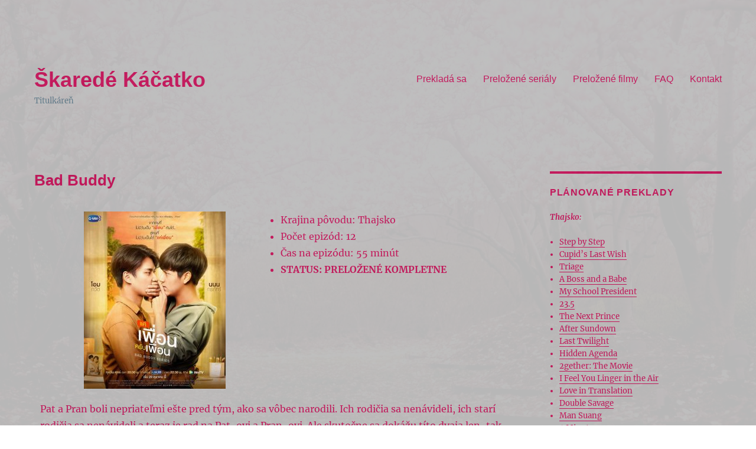

--- FILE ---
content_type: text/html; charset=UTF-8
request_url: https://skaredekacatko.eu/bad-buddy/
body_size: 15176
content:
<!DOCTYPE html>
<html lang="sk-SK" class="no-js">
<head>
	<meta charset="UTF-8">
	<meta name="viewport" content="width=device-width, initial-scale=1">
	<link rel="profile" href="https://gmpg.org/xfn/11">
		<script>(function(html){html.className = html.className.replace(/\bno-js\b/,'js')})(document.documentElement);</script>
<title>Bad Buddy &#8211; Škaredé Káčatko</title>
<meta name='robots' content='max-image-preview:large' />
<link rel="alternate" type="application/rss+xml" title="RSS kanál: Škaredé Káčatko &raquo;" href="https://skaredekacatko.eu/feed/" />
<link rel="alternate" type="application/rss+xml" title="RSS kanál komentárov webu Škaredé Káčatko &raquo;" href="https://skaredekacatko.eu/comments/feed/" />
<link rel="alternate" type="application/rss+xml" title="RSS kanál komentárov webu Škaredé Káčatko &raquo; ku článku Bad Buddy" href="https://skaredekacatko.eu/bad-buddy/feed/" />
<script>
window._wpemojiSettings = {"baseUrl":"https:\/\/s.w.org\/images\/core\/emoji\/15.0.3\/72x72\/","ext":".png","svgUrl":"https:\/\/s.w.org\/images\/core\/emoji\/15.0.3\/svg\/","svgExt":".svg","source":{"concatemoji":"https:\/\/skaredekacatko.eu\/wp-includes\/js\/wp-emoji-release.min.js?ver=6.5.4"}};
/*! This file is auto-generated */
!function(i,n){var o,s,e;function c(e){try{var t={supportTests:e,timestamp:(new Date).valueOf()};sessionStorage.setItem(o,JSON.stringify(t))}catch(e){}}function p(e,t,n){e.clearRect(0,0,e.canvas.width,e.canvas.height),e.fillText(t,0,0);var t=new Uint32Array(e.getImageData(0,0,e.canvas.width,e.canvas.height).data),r=(e.clearRect(0,0,e.canvas.width,e.canvas.height),e.fillText(n,0,0),new Uint32Array(e.getImageData(0,0,e.canvas.width,e.canvas.height).data));return t.every(function(e,t){return e===r[t]})}function u(e,t,n){switch(t){case"flag":return n(e,"\ud83c\udff3\ufe0f\u200d\u26a7\ufe0f","\ud83c\udff3\ufe0f\u200b\u26a7\ufe0f")?!1:!n(e,"\ud83c\uddfa\ud83c\uddf3","\ud83c\uddfa\u200b\ud83c\uddf3")&&!n(e,"\ud83c\udff4\udb40\udc67\udb40\udc62\udb40\udc65\udb40\udc6e\udb40\udc67\udb40\udc7f","\ud83c\udff4\u200b\udb40\udc67\u200b\udb40\udc62\u200b\udb40\udc65\u200b\udb40\udc6e\u200b\udb40\udc67\u200b\udb40\udc7f");case"emoji":return!n(e,"\ud83d\udc26\u200d\u2b1b","\ud83d\udc26\u200b\u2b1b")}return!1}function f(e,t,n){var r="undefined"!=typeof WorkerGlobalScope&&self instanceof WorkerGlobalScope?new OffscreenCanvas(300,150):i.createElement("canvas"),a=r.getContext("2d",{willReadFrequently:!0}),o=(a.textBaseline="top",a.font="600 32px Arial",{});return e.forEach(function(e){o[e]=t(a,e,n)}),o}function t(e){var t=i.createElement("script");t.src=e,t.defer=!0,i.head.appendChild(t)}"undefined"!=typeof Promise&&(o="wpEmojiSettingsSupports",s=["flag","emoji"],n.supports={everything:!0,everythingExceptFlag:!0},e=new Promise(function(e){i.addEventListener("DOMContentLoaded",e,{once:!0})}),new Promise(function(t){var n=function(){try{var e=JSON.parse(sessionStorage.getItem(o));if("object"==typeof e&&"number"==typeof e.timestamp&&(new Date).valueOf()<e.timestamp+604800&&"object"==typeof e.supportTests)return e.supportTests}catch(e){}return null}();if(!n){if("undefined"!=typeof Worker&&"undefined"!=typeof OffscreenCanvas&&"undefined"!=typeof URL&&URL.createObjectURL&&"undefined"!=typeof Blob)try{var e="postMessage("+f.toString()+"("+[JSON.stringify(s),u.toString(),p.toString()].join(",")+"));",r=new Blob([e],{type:"text/javascript"}),a=new Worker(URL.createObjectURL(r),{name:"wpTestEmojiSupports"});return void(a.onmessage=function(e){c(n=e.data),a.terminate(),t(n)})}catch(e){}c(n=f(s,u,p))}t(n)}).then(function(e){for(var t in e)n.supports[t]=e[t],n.supports.everything=n.supports.everything&&n.supports[t],"flag"!==t&&(n.supports.everythingExceptFlag=n.supports.everythingExceptFlag&&n.supports[t]);n.supports.everythingExceptFlag=n.supports.everythingExceptFlag&&!n.supports.flag,n.DOMReady=!1,n.readyCallback=function(){n.DOMReady=!0}}).then(function(){return e}).then(function(){var e;n.supports.everything||(n.readyCallback(),(e=n.source||{}).concatemoji?t(e.concatemoji):e.wpemoji&&e.twemoji&&(t(e.twemoji),t(e.wpemoji)))}))}((window,document),window._wpemojiSettings);
</script>
<link rel='stylesheet' id='front-css-css' href='https://skaredekacatko.eu/wp-content/plugins/fully-background-manager/assets/css/fbm_front.css?ver=6.5.4' media='all' />
<style id='wp-emoji-styles-inline-css'>

	img.wp-smiley, img.emoji {
		display: inline !important;
		border: none !important;
		box-shadow: none !important;
		height: 1em !important;
		width: 1em !important;
		margin: 0 0.07em !important;
		vertical-align: -0.1em !important;
		background: none !important;
		padding: 0 !important;
	}
</style>
<link rel='stylesheet' id='wpzoom-social-icons-block-style-css' href='https://skaredekacatko.eu/wp-content/plugins/social-icons-widget-by-wpzoom/block/dist/style-wpzoom-social-icons.css?ver=4.2.18' media='all' />
<style id='classic-theme-styles-inline-css'>
/*! This file is auto-generated */
.wp-block-button__link{color:#fff;background-color:#32373c;border-radius:9999px;box-shadow:none;text-decoration:none;padding:calc(.667em + 2px) calc(1.333em + 2px);font-size:1.125em}.wp-block-file__button{background:#32373c;color:#fff;text-decoration:none}
</style>
<style id='global-styles-inline-css'>
body{--wp--preset--color--black: #000000;--wp--preset--color--cyan-bluish-gray: #abb8c3;--wp--preset--color--white: #fff;--wp--preset--color--pale-pink: #f78da7;--wp--preset--color--vivid-red: #cf2e2e;--wp--preset--color--luminous-vivid-orange: #ff6900;--wp--preset--color--luminous-vivid-amber: #fcb900;--wp--preset--color--light-green-cyan: #7bdcb5;--wp--preset--color--vivid-green-cyan: #00d084;--wp--preset--color--pale-cyan-blue: #8ed1fc;--wp--preset--color--vivid-cyan-blue: #0693e3;--wp--preset--color--vivid-purple: #9b51e0;--wp--preset--color--dark-gray: #1a1a1a;--wp--preset--color--medium-gray: #686868;--wp--preset--color--light-gray: #e5e5e5;--wp--preset--color--blue-gray: #4d545c;--wp--preset--color--bright-blue: #007acc;--wp--preset--color--light-blue: #9adffd;--wp--preset--color--dark-brown: #402b30;--wp--preset--color--medium-brown: #774e24;--wp--preset--color--dark-red: #640c1f;--wp--preset--color--bright-red: #ff675f;--wp--preset--color--yellow: #ffef8e;--wp--preset--gradient--vivid-cyan-blue-to-vivid-purple: linear-gradient(135deg,rgba(6,147,227,1) 0%,rgb(155,81,224) 100%);--wp--preset--gradient--light-green-cyan-to-vivid-green-cyan: linear-gradient(135deg,rgb(122,220,180) 0%,rgb(0,208,130) 100%);--wp--preset--gradient--luminous-vivid-amber-to-luminous-vivid-orange: linear-gradient(135deg,rgba(252,185,0,1) 0%,rgba(255,105,0,1) 100%);--wp--preset--gradient--luminous-vivid-orange-to-vivid-red: linear-gradient(135deg,rgba(255,105,0,1) 0%,rgb(207,46,46) 100%);--wp--preset--gradient--very-light-gray-to-cyan-bluish-gray: linear-gradient(135deg,rgb(238,238,238) 0%,rgb(169,184,195) 100%);--wp--preset--gradient--cool-to-warm-spectrum: linear-gradient(135deg,rgb(74,234,220) 0%,rgb(151,120,209) 20%,rgb(207,42,186) 40%,rgb(238,44,130) 60%,rgb(251,105,98) 80%,rgb(254,248,76) 100%);--wp--preset--gradient--blush-light-purple: linear-gradient(135deg,rgb(255,206,236) 0%,rgb(152,150,240) 100%);--wp--preset--gradient--blush-bordeaux: linear-gradient(135deg,rgb(254,205,165) 0%,rgb(254,45,45) 50%,rgb(107,0,62) 100%);--wp--preset--gradient--luminous-dusk: linear-gradient(135deg,rgb(255,203,112) 0%,rgb(199,81,192) 50%,rgb(65,88,208) 100%);--wp--preset--gradient--pale-ocean: linear-gradient(135deg,rgb(255,245,203) 0%,rgb(182,227,212) 50%,rgb(51,167,181) 100%);--wp--preset--gradient--electric-grass: linear-gradient(135deg,rgb(202,248,128) 0%,rgb(113,206,126) 100%);--wp--preset--gradient--midnight: linear-gradient(135deg,rgb(2,3,129) 0%,rgb(40,116,252) 100%);--wp--preset--font-size--small: 13px;--wp--preset--font-size--medium: 20px;--wp--preset--font-size--large: 36px;--wp--preset--font-size--x-large: 42px;--wp--preset--spacing--20: 0.44rem;--wp--preset--spacing--30: 0.67rem;--wp--preset--spacing--40: 1rem;--wp--preset--spacing--50: 1.5rem;--wp--preset--spacing--60: 2.25rem;--wp--preset--spacing--70: 3.38rem;--wp--preset--spacing--80: 5.06rem;--wp--preset--shadow--natural: 6px 6px 9px rgba(0, 0, 0, 0.2);--wp--preset--shadow--deep: 12px 12px 50px rgba(0, 0, 0, 0.4);--wp--preset--shadow--sharp: 6px 6px 0px rgba(0, 0, 0, 0.2);--wp--preset--shadow--outlined: 6px 6px 0px -3px rgba(255, 255, 255, 1), 6px 6px rgba(0, 0, 0, 1);--wp--preset--shadow--crisp: 6px 6px 0px rgba(0, 0, 0, 1);}:where(.is-layout-flex){gap: 0.5em;}:where(.is-layout-grid){gap: 0.5em;}body .is-layout-flex{display: flex;}body .is-layout-flex{flex-wrap: wrap;align-items: center;}body .is-layout-flex > *{margin: 0;}body .is-layout-grid{display: grid;}body .is-layout-grid > *{margin: 0;}:where(.wp-block-columns.is-layout-flex){gap: 2em;}:where(.wp-block-columns.is-layout-grid){gap: 2em;}:where(.wp-block-post-template.is-layout-flex){gap: 1.25em;}:where(.wp-block-post-template.is-layout-grid){gap: 1.25em;}.has-black-color{color: var(--wp--preset--color--black) !important;}.has-cyan-bluish-gray-color{color: var(--wp--preset--color--cyan-bluish-gray) !important;}.has-white-color{color: var(--wp--preset--color--white) !important;}.has-pale-pink-color{color: var(--wp--preset--color--pale-pink) !important;}.has-vivid-red-color{color: var(--wp--preset--color--vivid-red) !important;}.has-luminous-vivid-orange-color{color: var(--wp--preset--color--luminous-vivid-orange) !important;}.has-luminous-vivid-amber-color{color: var(--wp--preset--color--luminous-vivid-amber) !important;}.has-light-green-cyan-color{color: var(--wp--preset--color--light-green-cyan) !important;}.has-vivid-green-cyan-color{color: var(--wp--preset--color--vivid-green-cyan) !important;}.has-pale-cyan-blue-color{color: var(--wp--preset--color--pale-cyan-blue) !important;}.has-vivid-cyan-blue-color{color: var(--wp--preset--color--vivid-cyan-blue) !important;}.has-vivid-purple-color{color: var(--wp--preset--color--vivid-purple) !important;}.has-black-background-color{background-color: var(--wp--preset--color--black) !important;}.has-cyan-bluish-gray-background-color{background-color: var(--wp--preset--color--cyan-bluish-gray) !important;}.has-white-background-color{background-color: var(--wp--preset--color--white) !important;}.has-pale-pink-background-color{background-color: var(--wp--preset--color--pale-pink) !important;}.has-vivid-red-background-color{background-color: var(--wp--preset--color--vivid-red) !important;}.has-luminous-vivid-orange-background-color{background-color: var(--wp--preset--color--luminous-vivid-orange) !important;}.has-luminous-vivid-amber-background-color{background-color: var(--wp--preset--color--luminous-vivid-amber) !important;}.has-light-green-cyan-background-color{background-color: var(--wp--preset--color--light-green-cyan) !important;}.has-vivid-green-cyan-background-color{background-color: var(--wp--preset--color--vivid-green-cyan) !important;}.has-pale-cyan-blue-background-color{background-color: var(--wp--preset--color--pale-cyan-blue) !important;}.has-vivid-cyan-blue-background-color{background-color: var(--wp--preset--color--vivid-cyan-blue) !important;}.has-vivid-purple-background-color{background-color: var(--wp--preset--color--vivid-purple) !important;}.has-black-border-color{border-color: var(--wp--preset--color--black) !important;}.has-cyan-bluish-gray-border-color{border-color: var(--wp--preset--color--cyan-bluish-gray) !important;}.has-white-border-color{border-color: var(--wp--preset--color--white) !important;}.has-pale-pink-border-color{border-color: var(--wp--preset--color--pale-pink) !important;}.has-vivid-red-border-color{border-color: var(--wp--preset--color--vivid-red) !important;}.has-luminous-vivid-orange-border-color{border-color: var(--wp--preset--color--luminous-vivid-orange) !important;}.has-luminous-vivid-amber-border-color{border-color: var(--wp--preset--color--luminous-vivid-amber) !important;}.has-light-green-cyan-border-color{border-color: var(--wp--preset--color--light-green-cyan) !important;}.has-vivid-green-cyan-border-color{border-color: var(--wp--preset--color--vivid-green-cyan) !important;}.has-pale-cyan-blue-border-color{border-color: var(--wp--preset--color--pale-cyan-blue) !important;}.has-vivid-cyan-blue-border-color{border-color: var(--wp--preset--color--vivid-cyan-blue) !important;}.has-vivid-purple-border-color{border-color: var(--wp--preset--color--vivid-purple) !important;}.has-vivid-cyan-blue-to-vivid-purple-gradient-background{background: var(--wp--preset--gradient--vivid-cyan-blue-to-vivid-purple) !important;}.has-light-green-cyan-to-vivid-green-cyan-gradient-background{background: var(--wp--preset--gradient--light-green-cyan-to-vivid-green-cyan) !important;}.has-luminous-vivid-amber-to-luminous-vivid-orange-gradient-background{background: var(--wp--preset--gradient--luminous-vivid-amber-to-luminous-vivid-orange) !important;}.has-luminous-vivid-orange-to-vivid-red-gradient-background{background: var(--wp--preset--gradient--luminous-vivid-orange-to-vivid-red) !important;}.has-very-light-gray-to-cyan-bluish-gray-gradient-background{background: var(--wp--preset--gradient--very-light-gray-to-cyan-bluish-gray) !important;}.has-cool-to-warm-spectrum-gradient-background{background: var(--wp--preset--gradient--cool-to-warm-spectrum) !important;}.has-blush-light-purple-gradient-background{background: var(--wp--preset--gradient--blush-light-purple) !important;}.has-blush-bordeaux-gradient-background{background: var(--wp--preset--gradient--blush-bordeaux) !important;}.has-luminous-dusk-gradient-background{background: var(--wp--preset--gradient--luminous-dusk) !important;}.has-pale-ocean-gradient-background{background: var(--wp--preset--gradient--pale-ocean) !important;}.has-electric-grass-gradient-background{background: var(--wp--preset--gradient--electric-grass) !important;}.has-midnight-gradient-background{background: var(--wp--preset--gradient--midnight) !important;}.has-small-font-size{font-size: var(--wp--preset--font-size--small) !important;}.has-medium-font-size{font-size: var(--wp--preset--font-size--medium) !important;}.has-large-font-size{font-size: var(--wp--preset--font-size--large) !important;}.has-x-large-font-size{font-size: var(--wp--preset--font-size--x-large) !important;}
.wp-block-navigation a:where(:not(.wp-element-button)){color: inherit;}
:where(.wp-block-post-template.is-layout-flex){gap: 1.25em;}:where(.wp-block-post-template.is-layout-grid){gap: 1.25em;}
:where(.wp-block-columns.is-layout-flex){gap: 2em;}:where(.wp-block-columns.is-layout-grid){gap: 2em;}
.wp-block-pullquote{font-size: 1.5em;line-height: 1.6;}
</style>
<link rel='stylesheet' id='contact-form-7-css' href='https://skaredekacatko.eu/wp-content/plugins/contact-form-7/includes/css/styles.css?ver=5.9.6' media='all' />
<link rel='stylesheet' id='ivory-search-styles-css' href='https://skaredekacatko.eu/wp-content/plugins/add-search-to-menu/public/css/ivory-search.min.css?ver=5.5.6' media='all' />
<link rel='stylesheet' id='qi-addons-for-elementor-grid-style-css' href='https://skaredekacatko.eu/wp-content/plugins/qi-addons-for-elementor/assets/css/grid.min.css?ver=1.7.6' media='all' />
<link rel='stylesheet' id='qi-addons-for-elementor-helper-parts-style-css' href='https://skaredekacatko.eu/wp-content/plugins/qi-addons-for-elementor/assets/css/helper-parts.min.css?ver=1.7.6' media='all' />
<link rel='stylesheet' id='qi-addons-for-elementor-style-css' href='https://skaredekacatko.eu/wp-content/plugins/qi-addons-for-elementor/assets/css/main.min.css?ver=1.7.6' media='all' />
<link rel='stylesheet' id='twentysixteen-fonts-css' href='https://skaredekacatko.eu/wp-content/themes/twentysixteen/fonts/merriweather-plus-inconsolata.css?ver=20230328' media='all' />
<link rel='stylesheet' id='genericons-css' href='https://skaredekacatko.eu/wp-content/themes/twentysixteen/genericons/genericons.css?ver=20201208' media='all' />
<link rel='stylesheet' id='twentysixteen-style-css' href='https://skaredekacatko.eu/wp-content/themes/twentysixteen/style.css?ver=20240402' media='all' />
<style id='twentysixteen-style-inline-css'>

		/* Custom Page Background Color */
		.site {
			background-color: #bdbdbd;
		}

		mark,
		ins,
		button,
		button[disabled]:hover,
		button[disabled]:focus,
		input[type="button"],
		input[type="button"][disabled]:hover,
		input[type="button"][disabled]:focus,
		input[type="reset"],
		input[type="reset"][disabled]:hover,
		input[type="reset"][disabled]:focus,
		input[type="submit"],
		input[type="submit"][disabled]:hover,
		input[type="submit"][disabled]:focus,
		.menu-toggle.toggled-on,
		.menu-toggle.toggled-on:hover,
		.menu-toggle.toggled-on:focus,
		.pagination .prev,
		.pagination .next,
		.pagination .prev:hover,
		.pagination .prev:focus,
		.pagination .next:hover,
		.pagination .next:focus,
		.pagination .nav-links:before,
		.pagination .nav-links:after,
		.widget_calendar tbody a,
		.widget_calendar tbody a:hover,
		.widget_calendar tbody a:focus,
		.page-links a,
		.page-links a:hover,
		.page-links a:focus {
			color: #bdbdbd;
		}

		@media screen and (min-width: 56.875em) {
			.main-navigation ul ul li {
				background-color: #bdbdbd;
			}

			.main-navigation ul ul:after {
				border-top-color: #bdbdbd;
				border-bottom-color: #bdbdbd;
			}
		}
	

		/* Custom Link Color */
		.menu-toggle:hover,
		.menu-toggle:focus,
		a,
		.main-navigation a:hover,
		.main-navigation a:focus,
		.dropdown-toggle:hover,
		.dropdown-toggle:focus,
		.social-navigation a:hover:before,
		.social-navigation a:focus:before,
		.post-navigation a:hover .post-title,
		.post-navigation a:focus .post-title,
		.tagcloud a:hover,
		.tagcloud a:focus,
		.site-branding .site-title a:hover,
		.site-branding .site-title a:focus,
		.entry-title a:hover,
		.entry-title a:focus,
		.entry-footer a:hover,
		.entry-footer a:focus,
		.comment-metadata a:hover,
		.comment-metadata a:focus,
		.pingback .comment-edit-link:hover,
		.pingback .comment-edit-link:focus,
		.comment-reply-link,
		.comment-reply-link:hover,
		.comment-reply-link:focus,
		.required,
		.site-info a:hover,
		.site-info a:focus {
			color: #607d8b;
		}

		mark,
		ins,
		button:hover,
		button:focus,
		input[type="button"]:hover,
		input[type="button"]:focus,
		input[type="reset"]:hover,
		input[type="reset"]:focus,
		input[type="submit"]:hover,
		input[type="submit"]:focus,
		.pagination .prev:hover,
		.pagination .prev:focus,
		.pagination .next:hover,
		.pagination .next:focus,
		.widget_calendar tbody a,
		.page-links a:hover,
		.page-links a:focus {
			background-color: #607d8b;
		}

		input[type="date"]:focus,
		input[type="time"]:focus,
		input[type="datetime-local"]:focus,
		input[type="week"]:focus,
		input[type="month"]:focus,
		input[type="text"]:focus,
		input[type="email"]:focus,
		input[type="url"]:focus,
		input[type="password"]:focus,
		input[type="search"]:focus,
		input[type="tel"]:focus,
		input[type="number"]:focus,
		textarea:focus,
		.tagcloud a:hover,
		.tagcloud a:focus,
		.menu-toggle:hover,
		.menu-toggle:focus {
			border-color: #607d8b;
		}

		@media screen and (min-width: 56.875em) {
			.main-navigation li:hover > a,
			.main-navigation li.focus > a {
				color: #607d8b;
			}
		}
	

		/* Custom Main Text Color */
		body,
		blockquote cite,
		blockquote small,
		.main-navigation a,
		.menu-toggle,
		.dropdown-toggle,
		.social-navigation a,
		.post-navigation a,
		.pagination a:hover,
		.pagination a:focus,
		.widget-title a,
		.site-branding .site-title a,
		.entry-title a,
		.page-links > .page-links-title,
		.comment-author,
		.comment-reply-title small a:hover,
		.comment-reply-title small a:focus {
			color: #c2185b
		}

		blockquote,
		.menu-toggle.toggled-on,
		.menu-toggle.toggled-on:hover,
		.menu-toggle.toggled-on:focus,
		.post-navigation,
		.post-navigation div + div,
		.pagination,
		.widget,
		.page-header,
		.page-links a,
		.comments-title,
		.comment-reply-title {
			border-color: #c2185b;
		}

		button,
		button[disabled]:hover,
		button[disabled]:focus,
		input[type="button"],
		input[type="button"][disabled]:hover,
		input[type="button"][disabled]:focus,
		input[type="reset"],
		input[type="reset"][disabled]:hover,
		input[type="reset"][disabled]:focus,
		input[type="submit"],
		input[type="submit"][disabled]:hover,
		input[type="submit"][disabled]:focus,
		.menu-toggle.toggled-on,
		.menu-toggle.toggled-on:hover,
		.menu-toggle.toggled-on:focus,
		.pagination:before,
		.pagination:after,
		.pagination .prev,
		.pagination .next,
		.page-links a {
			background-color: #c2185b;
		}

		/* Border Color */
		fieldset,
		pre,
		abbr,
		acronym,
		table,
		th,
		td,
		input[type="date"],
		input[type="time"],
		input[type="datetime-local"],
		input[type="week"],
		input[type="month"],
		input[type="text"],
		input[type="email"],
		input[type="url"],
		input[type="password"],
		input[type="search"],
		input[type="tel"],
		input[type="number"],
		textarea,
		.main-navigation li,
		.main-navigation .primary-menu,
		.menu-toggle,
		.dropdown-toggle:after,
		.social-navigation a,
		.image-navigation,
		.comment-navigation,
		.tagcloud a,
		.entry-content,
		.entry-summary,
		.page-links a,
		.page-links > span,
		.comment-list article,
		.comment-list .pingback,
		.comment-list .trackback,
		.comment-reply-link,
		.no-comments,
		.widecolumn .mu_register .mu_alert {
			border-color: #c2185b; /* Fallback for IE7 and IE8 */
			border-color: rgba( 194, 24, 91, 0.2);
		}

		hr,
		code {
			background-color: #c2185b; /* Fallback for IE7 and IE8 */
			background-color: rgba( 194, 24, 91, 0.2);
		}

		@media screen and (min-width: 56.875em) {
			.main-navigation ul ul,
			.main-navigation ul ul li {
				border-color: rgba( 194, 24, 91, 0.2);
			}

			.main-navigation ul ul:before {
				border-top-color: rgba( 194, 24, 91, 0.2);
				border-bottom-color: rgba( 194, 24, 91, 0.2);
			}
		}
	

		/* Custom Secondary Text Color */

		/**
		 * IE8 and earlier will drop any block with CSS3 selectors.
		 * Do not combine these styles with the next block.
		 */
		body:not(.search-results) .entry-summary {
			color: #607d8b;
		}

		blockquote,
		.post-password-form label,
		a:hover,
		a:focus,
		a:active,
		.post-navigation .meta-nav,
		.image-navigation,
		.comment-navigation,
		.widget_recent_entries .post-date,
		.widget_rss .rss-date,
		.widget_rss cite,
		.site-description,
		.author-bio,
		.entry-footer,
		.entry-footer a,
		.sticky-post,
		.taxonomy-description,
		.entry-caption,
		.comment-metadata,
		.pingback .edit-link,
		.comment-metadata a,
		.pingback .comment-edit-link,
		.comment-form label,
		.comment-notes,
		.comment-awaiting-moderation,
		.logged-in-as,
		.form-allowed-tags,
		.site-info,
		.site-info a,
		.wp-caption .wp-caption-text,
		.gallery-caption,
		.widecolumn label,
		.widecolumn .mu_register label {
			color: #607d8b;
		}

		.widget_calendar tbody a:hover,
		.widget_calendar tbody a:focus {
			background-color: #607d8b;
		}
	
</style>
<link rel='stylesheet' id='twentysixteen-block-style-css' href='https://skaredekacatko.eu/wp-content/themes/twentysixteen/css/blocks.css?ver=20240117' media='all' />
<!--[if lt IE 10]>
<link rel='stylesheet' id='twentysixteen-ie-css' href='https://skaredekacatko.eu/wp-content/themes/twentysixteen/css/ie.css?ver=20170530' media='all' />
<![endif]-->
<!--[if lt IE 9]>
<link rel='stylesheet' id='twentysixteen-ie8-css' href='https://skaredekacatko.eu/wp-content/themes/twentysixteen/css/ie8.css?ver=20170530' media='all' />
<![endif]-->
<!--[if lt IE 8]>
<link rel='stylesheet' id='twentysixteen-ie7-css' href='https://skaredekacatko.eu/wp-content/themes/twentysixteen/css/ie7.css?ver=20170530' media='all' />
<![endif]-->
<link rel='stylesheet' id='wpzoom-social-icons-socicon-css' href='https://skaredekacatko.eu/wp-content/plugins/social-icons-widget-by-wpzoom/assets/css/wpzoom-socicon.css?ver=1719150096' media='all' />
<link rel='stylesheet' id='wpzoom-social-icons-genericons-css' href='https://skaredekacatko.eu/wp-content/plugins/social-icons-widget-by-wpzoom/assets/css/genericons.css?ver=1719150096' media='all' />
<link rel='stylesheet' id='wpzoom-social-icons-academicons-css' href='https://skaredekacatko.eu/wp-content/plugins/social-icons-widget-by-wpzoom/assets/css/academicons.min.css?ver=1719150096' media='all' />
<link rel='stylesheet' id='wpzoom-social-icons-font-awesome-3-css' href='https://skaredekacatko.eu/wp-content/plugins/social-icons-widget-by-wpzoom/assets/css/font-awesome-3.min.css?ver=1719150096' media='all' />
<link rel='stylesheet' id='dashicons-css' href='https://skaredekacatko.eu/wp-includes/css/dashicons.min.css?ver=6.5.4' media='all' />
<link rel='stylesheet' id='wpzoom-social-icons-styles-css' href='https://skaredekacatko.eu/wp-content/plugins/social-icons-widget-by-wpzoom/assets/css/wpzoom-social-icons-styles.css?ver=1719150096' media='all' />
<link rel='stylesheet' id='newsletter-css' href='https://skaredekacatko.eu/wp-content/plugins/newsletter/style.css?ver=8.4.0' media='all' />
<style id='newsletter-inline-css'>
.tnp-widget input.tnp-submit {
  background-color: #F8BBD0;
  color: #C2185B;
}
</style>
<link rel='stylesheet' id='elementor-icons-css' href='https://skaredekacatko.eu/wp-content/plugins/elementor/assets/lib/eicons/css/elementor-icons.min.css?ver=5.30.0' media='all' />
<link rel='stylesheet' id='elementor-frontend-css' href='https://skaredekacatko.eu/wp-content/plugins/elementor/assets/css/frontend.min.css?ver=3.22.1' media='all' />
<link rel='stylesheet' id='swiper-css' href='https://skaredekacatko.eu/wp-content/plugins/elementor/assets/lib/swiper/v8/css/swiper.min.css?ver=8.4.5' media='all' />
<link rel='stylesheet' id='elementor-post-8-css' href='https://skaredekacatko.eu/wp-content/uploads/elementor/css/post-8.css?ver=1719150342' media='all' />
<link rel='preload' as='font'  id='wpzoom-social-icons-font-academicons-woff2-css' href='https://skaredekacatko.eu/wp-content/plugins/social-icons-widget-by-wpzoom/assets/font/academicons.woff2?v=1.9.2' type='font/woff2' crossorigin />
<link rel='preload' as='font'  id='wpzoom-social-icons-font-fontawesome-3-woff2-css' href='https://skaredekacatko.eu/wp-content/plugins/social-icons-widget-by-wpzoom/assets/font/fontawesome-webfont.woff2?v=4.7.0' type='font/woff2' crossorigin />
<link rel='preload' as='font'  id='wpzoom-social-icons-font-genericons-woff-css' href='https://skaredekacatko.eu/wp-content/plugins/social-icons-widget-by-wpzoom/assets/font/Genericons.woff' type='font/woff' crossorigin />
<link rel='preload' as='font'  id='wpzoom-social-icons-font-socicon-woff2-css' href='https://skaredekacatko.eu/wp-content/plugins/social-icons-widget-by-wpzoom/assets/font/socicon.woff2?v=4.2.18' type='font/woff2' crossorigin />
<link rel='stylesheet' id='google-fonts-1-css' href='https://fonts.googleapis.com/css?family=Roboto%3A100%2C100italic%2C200%2C200italic%2C300%2C300italic%2C400%2C400italic%2C500%2C500italic%2C600%2C600italic%2C700%2C700italic%2C800%2C800italic%2C900%2C900italic%7CRoboto+Slab%3A100%2C100italic%2C200%2C200italic%2C300%2C300italic%2C400%2C400italic%2C500%2C500italic%2C600%2C600italic%2C700%2C700italic%2C800%2C800italic%2C900%2C900italic&#038;display=auto&#038;subset=latin-ext&#038;ver=6.5.4' media='all' />
<link rel="preconnect" href="https://fonts.gstatic.com/" crossorigin><script src="https://skaredekacatko.eu/wp-includes/js/jquery/jquery.min.js?ver=3.7.1" id="jquery-core-js"></script>
<script src="https://skaredekacatko.eu/wp-includes/js/jquery/jquery-migrate.min.js?ver=3.4.1" id="jquery-migrate-js"></script>
<!--[if lt IE 9]>
<script src="https://skaredekacatko.eu/wp-content/themes/twentysixteen/js/html5.js?ver=3.7.3" id="twentysixteen-html5-js"></script>
<![endif]-->
<script id="twentysixteen-script-js-extra">
var screenReaderText = {"expand":"rozbali\u0165 odvoden\u00e9 menu","collapse":"schova\u0165 nadraden\u00e9 menu"};
</script>
<script src="https://skaredekacatko.eu/wp-content/themes/twentysixteen/js/functions.js?ver=20230629" id="twentysixteen-script-js" defer data-wp-strategy="defer"></script>
<link rel="https://api.w.org/" href="https://skaredekacatko.eu/wp-json/" /><link rel="alternate" type="application/json" href="https://skaredekacatko.eu/wp-json/wp/v2/pages/2140" /><link rel="EditURI" type="application/rsd+xml" title="RSD" href="https://skaredekacatko.eu/xmlrpc.php?rsd" />
<meta name="generator" content="WordPress 6.5.4" />
<link rel="canonical" href="https://skaredekacatko.eu/bad-buddy/" />
<link rel='shortlink' href='https://skaredekacatko.eu/?p=2140' />
<link rel="alternate" type="application/json+oembed" href="https://skaredekacatko.eu/wp-json/oembed/1.0/embed?url=https%3A%2F%2Fskaredekacatko.eu%2Fbad-buddy%2F" />
<link rel="alternate" type="text/xml+oembed" href="https://skaredekacatko.eu/wp-json/oembed/1.0/embed?url=https%3A%2F%2Fskaredekacatko.eu%2Fbad-buddy%2F&#038;format=xml" />
<meta name="generator" content="Elementor 3.22.1; features: e_optimized_assets_loading, additional_custom_breakpoints; settings: css_print_method-external, google_font-enabled, font_display-auto">
<style id="custom-background-css">
body.custom-background { background-color: #ffffff; background-image: url("https://skaredekacatko.eu/wp-content/uploads/2021/05/POZADIE.jpg"); background-position: left top; background-size: cover; background-repeat: no-repeat; background-attachment: fixed; }
</style>
			<style id="wp-custom-css">
			
.site {
  margin-top: 21px;
	margin-bottom: 21px;
	margin-left: 200px;
	margin-right: 200px;
	opacity: 0.97
}

.entry-title {
	display: none;
	font-size: 26px;
}

.wpcf7-submit {
	margin-top: 10px;
}

.post-navigation {
	display: none;
}

.site-title {
	font-size: 36px;
}		</style>
					<style type="text/css">
					</style>
		</head>

<body data-rsssl=1 class="page-template-default page page-id-2140 custom-background wp-embed-responsive fully-background twentysixteen qodef-qi--no-touch qi-addons-for-elementor-1.7.6 custom-background-image group-blog elementor-default elementor-kit-8 elementor-page elementor-page-2140">
<div id="page" class="site">
	<div class="site-inner">
		<a class="skip-link screen-reader-text" href="#content">
			Prejsť na obsah		</a>

		<header id="masthead" class="site-header">
			<div class="site-header-main">
				<div class="site-branding">
					
											<p class="site-title"><a href="https://skaredekacatko.eu/" rel="home">Škaredé Káčatko</a></p>
												<p class="site-description">Titulkáreň</p>
									</div><!-- .site-branding -->

									<button id="menu-toggle" class="menu-toggle">Menu</button>

					<div id="site-header-menu" class="site-header-menu">
													<nav id="site-navigation" class="main-navigation" aria-label="Hlavné menu">
								<div class="menu-hlavne-container"><ul id="menu-hlavne" class="primary-menu"><li id="menu-item-28" class="menu-item menu-item-type-post_type menu-item-object-page menu-item-28"><a href="https://skaredekacatko.eu/preklada-sa/">Prekladá sa</a></li>
<li id="menu-item-27" class="menu-item menu-item-type-post_type menu-item-object-page menu-item-27"><a href="https://skaredekacatko.eu/prelozene-serialy/">Preložené seriály</a></li>
<li id="menu-item-26" class="menu-item menu-item-type-post_type menu-item-object-page menu-item-26"><a href="https://skaredekacatko.eu/prelozene-filmy/">Preložené filmy</a></li>
<li id="menu-item-25" class="menu-item menu-item-type-post_type menu-item-object-page menu-item-25"><a href="https://skaredekacatko.eu/faq/">FAQ</a></li>
<li id="menu-item-24" class="menu-item menu-item-type-post_type menu-item-object-page menu-item-24"><a href="https://skaredekacatko.eu/kontakt/">Kontakt</a></li>
</ul></div>							</nav><!-- .main-navigation -->
						
											</div><!-- .site-header-menu -->
							</div><!-- .site-header-main -->

					</header><!-- .site-header -->

		<div id="content" class="site-content">

<div id="primary" class="content-area">
	<main id="main" class="site-main">
		
<article id="post-2140" class="post-2140 page type-page status-publish hentry">
	<header class="entry-header">
		<h1 class="entry-title">Bad Buddy</h1>	</header><!-- .entry-header -->

	
	<div class="entry-content">
				<div data-elementor-type="wp-page" data-elementor-id="2140" class="elementor elementor-2140">
						<section class="elementor-section elementor-top-section elementor-element elementor-element-03406a0 elementor-section-boxed elementor-section-height-default elementor-section-height-default" data-id="03406a0" data-element_type="section">
						<div class="elementor-container elementor-column-gap-default">
					<div class="elementor-column elementor-col-50 elementor-top-column elementor-element elementor-element-93e2501" data-id="93e2501" data-element_type="column">
			<div class="elementor-widget-wrap elementor-element-populated">
						<div class="elementor-element elementor-element-821e0b9 elementor-widget elementor-widget-image" data-id="821e0b9" data-element_type="widget" data-widget_type="image.default">
				<div class="elementor-widget-container">
													<img fetchpriority="high" decoding="async" width="240" height="300" src="https://skaredekacatko.eu/wp-content/uploads/2021/10/kjkj-240x300.jpg" class="attachment-medium size-medium wp-image-2331" alt="" srcset="https://skaredekacatko.eu/wp-content/uploads/2021/10/kjkj-240x300.jpg 240w, https://skaredekacatko.eu/wp-content/uploads/2021/10/kjkj-819x1024.jpg 819w, https://skaredekacatko.eu/wp-content/uploads/2021/10/kjkj-768x960.jpg 768w, https://skaredekacatko.eu/wp-content/uploads/2021/10/kjkj.jpg 900w" sizes="(max-width: 240px) 85vw, 240px" />													</div>
				</div>
					</div>
		</div>
				<div class="elementor-column elementor-col-50 elementor-top-column elementor-element elementor-element-dcff449" data-id="dcff449" data-element_type="column">
			<div class="elementor-widget-wrap elementor-element-populated">
						<div class="elementor-element elementor-element-c3f9a02 elementor-widget elementor-widget-text-editor" data-id="c3f9a02" data-element_type="widget" data-widget_type="text-editor.default">
				<div class="elementor-widget-container">
							<ul><li class="font_9">Krajina pôvodu: Thajsko</li><li class="font_9">Počet epizód: 12</li><li class="font_9">Čas na epizódu: 55 minút</li><li class="font_9"><strong>STATUS: PRELOŽENÉ KOMPLETNE<br /></strong></li></ul>						</div>
				</div>
					</div>
		</div>
					</div>
		</section>
				<section class="elementor-section elementor-top-section elementor-element elementor-element-cd3d92f elementor-section-boxed elementor-section-height-default elementor-section-height-default" data-id="cd3d92f" data-element_type="section">
						<div class="elementor-container elementor-column-gap-default">
					<div class="elementor-column elementor-col-100 elementor-top-column elementor-element elementor-element-614102d" data-id="614102d" data-element_type="column">
			<div class="elementor-widget-wrap elementor-element-populated">
						<div class="elementor-element elementor-element-d22c2cf elementor-widget elementor-widget-text-editor" data-id="d22c2cf" data-element_type="widget" data-widget_type="text-editor.default">
				<div class="elementor-widget-container">
							<p>Pat a Pran boli nepriateľmi ešte pred tým, ako sa vôbec narodili. Ich rodičia sa nenávideli, ich starí rodičia sa nenávideli a teraz je rad na Pat-ovi a Pran-ovi. Ale skutočne sa dokážu títo dvaja len-tak nenávidieť? Čo ak sa večne lenivý Pat začne s perfekctionistom Pran-om kamarátiť? A čo ak je to viac ako len kamarátstvo?</p>						</div>
				</div>
					</div>
		</div>
					</div>
		</section>
				<section class="elementor-section elementor-top-section elementor-element elementor-element-6a370a3 elementor-section-boxed elementor-section-height-default elementor-section-height-default" data-id="6a370a3" data-element_type="section">
						<div class="elementor-container elementor-column-gap-default">
					<div class="elementor-column elementor-col-100 elementor-top-column elementor-element elementor-element-6ef20d8" data-id="6ef20d8" data-element_type="column">
			<div class="elementor-widget-wrap elementor-element-populated">
						<div class="elementor-element elementor-element-e207a46 elementor-align-center elementor-widget elementor-widget-button" data-id="e207a46" data-element_type="widget" data-widget_type="button.default">
				<div class="elementor-widget-container">
					<div class="elementor-button-wrapper">
			<a class="elementor-button elementor-button-link elementor-size-sm" href="https://www.dropbox.com/scl/fo/31f75we957xc20n1zmw1v/h?rlkey=a633frjtkz5y9svqtdo9f6e9m&#038;dl=0" target="_blank">
						<span class="elementor-button-content-wrapper">
									<span class="elementor-button-text">HARDSUB</span>
					</span>
					</a>
		</div>
				</div>
				</div>
					</div>
		</div>
					</div>
		</section>
				</div>
			</div><!-- .entry-content -->

	
</article><!-- #post-2140 -->

<div id="comments" class="comments-area">

			<h2 class="comments-title">
			8 komentárov k &ldquo;Bad Buddy&rdquo;		</h2>

		
		<ol class="comment-list">
					<li id="comment-261" class="comment even thread-even depth-1 parent">
			<article id="div-comment-261" class="comment-body">
				<footer class="comment-meta">
					<div class="comment-author vcard">
						<img alt='Avatar photo' src='https://secure.gravatar.com/avatar/ad516503a11cd5ca435acc9bb6523536?s=42' srcset='https://secure.gravatar.com/avatar/ad516503a11cd5ca435acc9bb6523536?s=84 2x' class='avatar avatar-42 photo' height='42' width='42' decoding='async'/>						<b class="fn"><a href="http://google" class="url" rel="ugc external nofollow">Kristian</a></b> <span class="says">píše:</span>					</div><!-- .comment-author -->

					<div class="comment-metadata">
						<a href="https://skaredekacatko.eu/bad-buddy/#comment-261"><time datetime="2021-11-14T18:57:15+01:00">14. novembra 2021 o 18:57</time></a>					</div><!-- .comment-metadata -->

									</footer><!-- .comment-meta -->

				<div class="comment-content">
					<p>Kedy bude 3 časť ?</p>
				</div><!-- .comment-content -->

				<div class="reply"><a rel='nofollow' class='comment-reply-link' href='https://skaredekacatko.eu/bad-buddy/?replytocom=261#respond' data-commentid="261" data-postid="2140" data-belowelement="div-comment-261" data-respondelement="respond" data-replyto="Odpovedať na Kristian" aria-label='Odpovedať na Kristian'>Odpovedať</a></div>			</article><!-- .comment-body -->
		<ol class="children">
		<li id="comment-262" class="comment byuser comment-author-ugly-duckling bypostauthor odd alt depth-2">
			<article id="div-comment-262" class="comment-body">
				<footer class="comment-meta">
					<div class="comment-author vcard">
						<img alt='Avatar photo' src='https://skaredekacatko.eu/wp-content/uploads/2021/11/10e37af1cd40fdcffe21d4209c827194-42x42.jpg' srcset='https://skaredekacatko.eu/wp-content/uploads/2021/11/10e37af1cd40fdcffe21d4209c827194-84x84.jpg 2x' class='avatar avatar-42 photo' height='42' width='42' decoding='async'/>						<b class="fn">Škaredé Káčatko</b> <span class="says">píše:</span>					</div><!-- .comment-author -->

					<div class="comment-metadata">
						<a href="https://skaredekacatko.eu/bad-buddy/#comment-262"><time datetime="2021-11-14T21:29:09+01:00">14. novembra 2021 o 21:29</time></a>					</div><!-- .comment-metadata -->

									</footer><!-- .comment-meta -->

				<div class="comment-content">
					<p>Ahoj, teší nás, že máš záujem o preklad. Pre bližšie informácie o tom, kedy a ako vydávame titulky si prečítaj sekciu FAQ 🙂 <a href="https://skaredekacatko.eu/faq/" rel="ugc">https://skaredekacatko.eu/faq/</a></p>
				</div><!-- .comment-content -->

				<div class="reply"><a rel='nofollow' class='comment-reply-link' href='https://skaredekacatko.eu/bad-buddy/?replytocom=262#respond' data-commentid="262" data-postid="2140" data-belowelement="div-comment-262" data-respondelement="respond" data-replyto="Odpovedať na Škaredé Káčatko" aria-label='Odpovedať na Škaredé Káčatko'>Odpovedať</a></div>			</article><!-- .comment-body -->
		</li><!-- #comment-## -->
</ol><!-- .children -->
</li><!-- #comment-## -->
		<li id="comment-284" class="comment even thread-odd thread-alt depth-1">
			<article id="div-comment-284" class="comment-body">
				<footer class="comment-meta">
					<div class="comment-author vcard">
						<img alt='Avatar photo' src='https://secure.gravatar.com/avatar/ad516503a11cd5ca435acc9bb6523536?s=42' srcset='https://secure.gravatar.com/avatar/ad516503a11cd5ca435acc9bb6523536?s=84 2x' class='avatar avatar-42 photo' height='42' width='42' decoding='async'/>						<b class="fn">Helena</b> <span class="says">píše:</span>					</div><!-- .comment-author -->

					<div class="comment-metadata">
						<a href="https://skaredekacatko.eu/bad-buddy/#comment-284"><time datetime="2021-12-01T06:29:49+01:00">1. decembra 2021 o 6:29</time></a>					</div><!-- .comment-metadata -->

									</footer><!-- .comment-meta -->

				<div class="comment-content">
					<p>Ahojky &#8230;chci se zeptat kdy budou další díly ???</p>
				</div><!-- .comment-content -->

				<div class="reply"><a rel='nofollow' class='comment-reply-link' href='https://skaredekacatko.eu/bad-buddy/?replytocom=284#respond' data-commentid="284" data-postid="2140" data-belowelement="div-comment-284" data-respondelement="respond" data-replyto="Odpovedať na Helena" aria-label='Odpovedať na Helena'>Odpovedať</a></div>			</article><!-- .comment-body -->
		</li><!-- #comment-## -->
		<li id="comment-361" class="comment odd alt thread-even depth-1 parent">
			<article id="div-comment-361" class="comment-body">
				<footer class="comment-meta">
					<div class="comment-author vcard">
						<img alt='Avatar photo' src='https://secure.gravatar.com/avatar/ad516503a11cd5ca435acc9bb6523536?s=42' srcset='https://secure.gravatar.com/avatar/ad516503a11cd5ca435acc9bb6523536?s=84 2x' class='avatar avatar-42 photo' height='42' width='42' decoding='async'/>						<b class="fn">Mia</b> <span class="says">píše:</span>					</div><!-- .comment-author -->

					<div class="comment-metadata">
						<a href="https://skaredekacatko.eu/bad-buddy/#comment-361"><time datetime="2022-01-27T12:16:23+01:00">27. januára 2022 o 12:16</time></a>					</div><!-- .comment-metadata -->

									</footer><!-- .comment-meta -->

				<div class="comment-content">
					<p>Ahoj, prosím te kedy budou další dily? Máš toho asi hodne viď? Cekam na preklad tohoto. Už nevim co mám koukat 😅😅😅😅 a za preklady ti moc dekuju</p>
				</div><!-- .comment-content -->

				<div class="reply"><a rel='nofollow' class='comment-reply-link' href='https://skaredekacatko.eu/bad-buddy/?replytocom=361#respond' data-commentid="361" data-postid="2140" data-belowelement="div-comment-361" data-respondelement="respond" data-replyto="Odpovedať na Mia" aria-label='Odpovedať na Mia'>Odpovedať</a></div>			</article><!-- .comment-body -->
		<ol class="children">
		<li id="comment-362" class="comment byuser comment-author-ugly-duckling bypostauthor even depth-2">
			<article id="div-comment-362" class="comment-body">
				<footer class="comment-meta">
					<div class="comment-author vcard">
						<img alt='Avatar photo' src='https://skaredekacatko.eu/wp-content/uploads/2021/11/10e37af1cd40fdcffe21d4209c827194-42x42.jpg' srcset='https://skaredekacatko.eu/wp-content/uploads/2021/11/10e37af1cd40fdcffe21d4209c827194-84x84.jpg 2x' class='avatar avatar-42 photo' height='42' width='42' decoding='async'/>						<b class="fn">Škaredé Káčatko</b> <span class="says">píše:</span>					</div><!-- .comment-author -->

					<div class="comment-metadata">
						<a href="https://skaredekacatko.eu/bad-buddy/#comment-362"><time datetime="2022-01-27T15:08:35+01:00">27. januára 2022 o 15:08</time></a>					</div><!-- .comment-metadata -->

									</footer><!-- .comment-meta -->

				<div class="comment-content">
					<p>Ahojky, keďže skúškové nie je u konca, moja práca stále frčí a som chorá, mám toho veru dosť 😀<br />
Na nových epizódach si ale pomaly pracujem svojím tempom.<br />
A Susannah má toho tiež dosť, čiže povedzme, že začiatok roka sme až priveľmi vyťažené.</p>
				</div><!-- .comment-content -->

				<div class="reply"><a rel='nofollow' class='comment-reply-link' href='https://skaredekacatko.eu/bad-buddy/?replytocom=362#respond' data-commentid="362" data-postid="2140" data-belowelement="div-comment-362" data-respondelement="respond" data-replyto="Odpovedať na Škaredé Káčatko" aria-label='Odpovedať na Škaredé Káčatko'>Odpovedať</a></div>			</article><!-- .comment-body -->
		</li><!-- #comment-## -->
</ol><!-- .children -->
</li><!-- #comment-## -->
		<li id="comment-502" class="comment odd alt thread-odd thread-alt depth-1">
			<article id="div-comment-502" class="comment-body">
				<footer class="comment-meta">
					<div class="comment-author vcard">
						<img alt='Avatar photo' src='https://secure.gravatar.com/avatar/ad516503a11cd5ca435acc9bb6523536?s=42' srcset='https://secure.gravatar.com/avatar/ad516503a11cd5ca435acc9bb6523536?s=84 2x' class='avatar avatar-42 photo' height='42' width='42' decoding='async'/>						<b class="fn">Maximo</b> <span class="says">píše:</span>					</div><!-- .comment-author -->

					<div class="comment-metadata">
						<a href="https://skaredekacatko.eu/bad-buddy/#comment-502"><time datetime="2022-04-10T22:07:50+02:00">10. apríla 2022 o 22:07</time></a>					</div><!-- .comment-metadata -->

									</footer><!-- .comment-meta -->

				<div class="comment-content">
					<p>Moc děkuji za překlad celého seriálu. Překlad je skvělý a seriál taky. Nejvíc. ♡</p>
				</div><!-- .comment-content -->

				<div class="reply"><a rel='nofollow' class='comment-reply-link' href='https://skaredekacatko.eu/bad-buddy/?replytocom=502#respond' data-commentid="502" data-postid="2140" data-belowelement="div-comment-502" data-respondelement="respond" data-replyto="Odpovedať na Maximo" aria-label='Odpovedať na Maximo'>Odpovedať</a></div>			</article><!-- .comment-body -->
		</li><!-- #comment-## -->
		<li id="comment-506" class="comment even thread-even depth-1">
			<article id="div-comment-506" class="comment-body">
				<footer class="comment-meta">
					<div class="comment-author vcard">
						<img alt='Avatar photo' src='https://secure.gravatar.com/avatar/ad516503a11cd5ca435acc9bb6523536?s=42' srcset='https://secure.gravatar.com/avatar/ad516503a11cd5ca435acc9bb6523536?s=84 2x' class='avatar avatar-42 photo' height='42' width='42' decoding='async'/>						<b class="fn">Přemysl Křenek</b> <span class="says">píše:</span>					</div><!-- .comment-author -->

					<div class="comment-metadata">
						<a href="https://skaredekacatko.eu/bad-buddy/#comment-506"><time datetime="2022-04-13T23:21:03+02:00">13. apríla 2022 o 23:21</time></a>					</div><!-- .comment-metadata -->

									</footer><!-- .comment-meta -->

				<div class="comment-content">
					<p>Zdravím a moc děkuji za překlady, nejen tohoto, ale i všech ostatních seriálů a filmů. Jsem Vám moc vděčný, že si i já z generace která ještě neměla povinnou angličtinu,  můžu dosyta vychutnat seriály a filmy asijského původu. Ještě jednou velký dík a mnoho zdaru do další práce.</p>
				</div><!-- .comment-content -->

				<div class="reply"><a rel='nofollow' class='comment-reply-link' href='https://skaredekacatko.eu/bad-buddy/?replytocom=506#respond' data-commentid="506" data-postid="2140" data-belowelement="div-comment-506" data-respondelement="respond" data-replyto="Odpovedať na Přemysl Křenek" aria-label='Odpovedať na Přemysl Křenek'>Odpovedať</a></div>			</article><!-- .comment-body -->
		</li><!-- #comment-## -->
		<li id="comment-512" class="comment odd alt thread-odd thread-alt depth-1">
			<article id="div-comment-512" class="comment-body">
				<footer class="comment-meta">
					<div class="comment-author vcard">
						<img alt='Avatar photo' src='https://secure.gravatar.com/avatar/ad516503a11cd5ca435acc9bb6523536?s=42' srcset='https://secure.gravatar.com/avatar/ad516503a11cd5ca435acc9bb6523536?s=84 2x' class='avatar avatar-42 photo' height='42' width='42' decoding='async'/>						<b class="fn">Vladimír K.</b> <span class="says">píše:</span>					</div><!-- .comment-author -->

					<div class="comment-metadata">
						<a href="https://skaredekacatko.eu/bad-buddy/#comment-512"><time datetime="2022-04-20T15:14:21+02:00">20. apríla 2022 o 15:14</time></a>					</div><!-- .comment-metadata -->

									</footer><!-- .comment-meta -->

				<div class="comment-content">
					<p>Další obrovská pochvala od mé maličkosti za suprový seriál a úžasné titulky. Díky moc za výbornou práci. Musím uznat ,že jsi v tomhle nejlepší.</p>
				</div><!-- .comment-content -->

				<div class="reply"><a rel='nofollow' class='comment-reply-link' href='https://skaredekacatko.eu/bad-buddy/?replytocom=512#respond' data-commentid="512" data-postid="2140" data-belowelement="div-comment-512" data-respondelement="respond" data-replyto="Odpovedať na Vladimír K." aria-label='Odpovedať na Vladimír K.'>Odpovedať</a></div>			</article><!-- .comment-body -->
		</li><!-- #comment-## -->
		</ol><!-- .comment-list -->

		
	
	
		<div id="respond" class="comment-respond">
		<h2 id="reply-title" class="comment-reply-title">Pridaj komentár <small><a rel="nofollow" id="cancel-comment-reply-link" href="/bad-buddy/#respond" style="display:none;">Zrušiť odpoveď</a></small></h2><form action="https://skaredekacatko.eu/wp-comments-post.php" method="post" id="commentform" class="comment-form" novalidate><p class="comment-notes"><span id="email-notes">Vaša e-mailová adresa nebude zverejnená.</span> <span class="required-field-message">Vyžadované polia sú označené <span class="required">*</span></span></p><p class="comment-form-comment"><label for="comment">Komentár <span class="required">*</span></label> <textarea id="comment" name="comment" cols="45" rows="8" maxlength="65525" required></textarea></p><p class="comment-form-author"><label for="author">Meno <span class="required">*</span></label> <input id="author" name="author" type="text" value="" size="30" maxlength="245" autocomplete="name" required /></p>
<p class="comment-form-email"><label for="email">E-mail <span class="required">*</span></label> <input id="email" name="email" type="email" value="" size="30" maxlength="100" aria-describedby="email-notes" autocomplete="email" required /></p>
<p class="comment-form-url"><label for="url">Adresa webu</label> <input id="url" name="url" type="url" value="" size="30" maxlength="200" autocomplete="url" /></p>
<p class="comment-form-cookies-consent"><input id="wp-comment-cookies-consent" name="wp-comment-cookies-consent" type="checkbox" value="yes" /> <label for="wp-comment-cookies-consent">Uložiť moje meno, e-mail a webovú stránku v tomto prehliadači pre moje budúce komentáre.</label></p>
<p class="form-submit"><input name="submit" type="submit" id="submit" class="submit" value="Pridať komentár" /> <input type='hidden' name='comment_post_ID' value='2140' id='comment_post_ID' />
<input type='hidden' name='comment_parent' id='comment_parent' value='0' />
</p><p style="display: none;"><input type="hidden" id="akismet_comment_nonce" name="akismet_comment_nonce" value="43318ea7ac" /></p><p style="display: none !important;" class="akismet-fields-container" data-prefix="ak_"><label>&#916;<textarea name="ak_hp_textarea" cols="45" rows="8" maxlength="100"></textarea></label><input type="hidden" id="ak_js_1" name="ak_js" value="3"/><script>document.getElementById( "ak_js_1" ).setAttribute( "value", ( new Date() ).getTime() );</script></p></form>	</div><!-- #respond -->
	
</div><!-- .comments-area -->

	</main><!-- .site-main -->

	
</div><!-- .content-area -->


	<aside id="secondary" class="sidebar widget-area">
		<section id="text-2" class="widget widget_text"><h2 class="widget-title">Plánované preklady</h2>			<div class="textwidget"><div id="comp-kcd1pvgo" class="_2bafp" data-testid="richTextElement">
<p><em><strong>Thajsko:</strong> </em></p>
<ul>
<li><a href="https://mydramalist.com/717357-step-by-step">Step by Step</a></li>
<li><a href="https://mydramalist.com/715899-cupid-s-last-wish">Cupid&#8217;s Last Wish</a></li>
<li><a href="https://mydramalist.com/725347-triage">Triage</a></li>
<li><a href="https://mydramalist.com/743907-a-boss-and-a-babe"> A Boss and a Babe</a></li>
<li><a href="https://mydramalist.com/715931-my-school-president">My School President</a></li>
<li><a href="https://mydramalist.com/732637-23-5-degree-the-world-incline">23.5</a></li>
<li><a href="https://mydramalist.com/745183-the-next-prince">The Next Prince</a></li>
<li><a href="https://mydramalist.com/749777-dap-saengrawi">After Sundown</a></li>
<li><b class="inline"></b> <a href="https://mydramalist.com/743923-last-twilight">Last Twilight</a></li>
<li><a href="https://mydramalist.com/743911-hidden-agenda">Hidden Agenda</a></li>
<li><a href="https://mydramalist.com/694787-2gether-the-movie">2gether: The Movie</a></li>
<li><a href="https://mydramalist.com/711999-i-feel-you-linger-in-the-air"> I Feel You Linger in the Air</a></li>
<li><a href="https://mydramalist.com/749659-love-in-translation">Love in Translation</a></li>
<li><a href="https://mydramalist.com/743909-double-savage">Double Savage</a></li>
<li><a href="https://mydramalist.com/734333-untitled-mileapo-movie">Man Suang</a></li>
<li><a href="https://mydramalist.com/746981-4-minutes">4 Minutes</a></li>
<li><a href="https://mydramalist.com/79241-tell-the-world-i-love-you">Tell the World I Love You (čakáme na international release)</a></li>
<li>+ 6x prekvapenie 🎁</li>
</ul>
<p><em><strong>Taiwan:</strong> </em></p>
<ul>
<li><a href="https://mydramalist.com/727381-my-tooth-your-love">My Tooth Your Love</a></li>
<li><a href="https://mydramalist.com/696341-miracle">Kiseki: Dear to Me</a></li>
<li>1x prekvapenie 🎁</li>
</ul>
<p><em><strong>Južná Kórea:</strong> </em></p>
<ul>
<li><a href="https://mydramalist.com/702681-blueming">Blueming</a></li>
<li><a href="https://mydramalist.com/746073-our-dating-sim">Our Dating Sim</a></li>
<li><a href="https://mydramalist.com/724779-a-shoulder-to-cry-on">A Shoulder to Cry On</a></li>
<li><a href="https://mydramalist.com/722885-a-tractor-loaded-with-love">Love Tractor</a></li>
<li><a href="https://mydramalist.com/732133-unintentional-love-story">Unintentional Love Story</a></li>
<li><a href="https://mydramalist.com/706227-star-struck">Star Struck</a></li>
<li><a href="https://mydramalist.com/714707-follow-the-wind">Sing My Crush</a></li>
<li><a href="https://mydramalist.com/721085-the-eighth-sense">The Eighth Sense</a></li>
<li>+ 1x prekvapenie 🎁</li>
</ul>
<p><em><strong>Japonsko:</strong> </em></p>
<ul>
<li><a href="https://mydramalist.com/729151-old-fashion-cupcake">Old Fashion Cupcake</a></li>
<li><a href="https://mydramalist.com/715357-bokura-no-shokutaku">Bokura no Shokutaku</a></li>
<li><a href="https://mydramalist.com/31692-boku-wa-mada-kimi-o-aisanai-koto-ga-dekiru">I Don&#8217;t Love You Yet</a></li>
<li>4x prekvapenie 🎁</li>
</ul>
<p><em><strong>Čína:</strong></em></p>
<ul>
<li><a href="https://mydramalist.com/34227-well-intended-love-season-2">Well-Intended Love Season 2</a></li>
<li><a href="https://mydramalist.com/697563-kai-duan">Reset</a></li>
<li><a href="https://mydramalist.com/721489-mysterious-love-2">Love of Replica</a></li>
<li>+ 2x prekvapenie 🎁</li>
</ul>
</div>
</div>
		</section><section id="block-2" class="widget widget_block">
<div class="wp-block-group zoom-social-icons-widget zoom-social-icons-legacy-widget-group"><div class="wp-block-group__inner-container is-layout-constrained wp-block-group-is-layout-constrained">
<h3 class="wp-block-heading zoom-social-icons-legacy-widget-title widget-title title heading-size-3">Sociálne siete</h3>



<p class="zoom-social-icons-legacy-widget-description zoom-social-icons-list--align-left"></p>



<div class="wp-block-wpzoom-blocks-social-icons is-style-with-canvas-round" style="--wpz-social-icons-block-item-font-size:18px;--wpz-social-icons-block-item-padding-horizontal:8px;--wpz-social-icons-block-item-padding-vertical:8px;--wpz-social-icons-block-item-margin-horizontal:5px;--wpz-social-icons-block-item-margin-vertical:5px;--wpz-social-icons-block-item-border-radius:50px;--wpz-social-icons-block-label-font-size:20px;--wpz-social-icons-block-label-color:inherit;--wpz-social-icons-block-label-color-hover:inherit;--wpz-social-icons-alignment:flex-start"><a href="https://discord.gg/daxf3yX" class="social-icon-link" target="_blank" rel="noopener noreferrer" style="--wpz-social-icons-block-item-color:#c41a5d;--wpz-social-icons-block-item-color-hover:#f5b7cb"><span class="social-icon socicon socicon-discord2"></span></a><a href="https://www.instagram.com/skarede_kacatkoud/?hl=sk" class="social-icon-link" target="_blank" rel="noopener noreferrer" style="--wpz-social-icons-block-item-color:#c41a5d;--wpz-social-icons-block-item-color-hover:#f5b7cb"><span class="social-icon socicon socicon-instagram"></span></a></div>
</div></div>
</section><section id="newsletterwidget-2" class="widget widget_newsletterwidget"><h2 class="widget-title">Odber noviniek</h2><div class="tnp tnp-subscription tnp-widget">
<form method="post" action="https://skaredekacatko.eu/?na=s">
<input type="hidden" name="nr" value="widget">
<input type="hidden" name="nlang" value="">
<div class="tnp-field tnp-field-email"><label for="tnp-1">Email</label>
<input class="tnp-email" type="email" name="ne" id="tnp-1" value="" placeholder="" required></div>
<div class="tnp-field tnp-privacy-field"><label><input type="checkbox" name="ny" required class="tnp-privacy"> Pokračovaním prijímate zásady ochrany osobných údajov</label></div><div class="tnp-field tnp-field-button" style="text-align: left"><input class="tnp-submit" type="submit" value="Odoberať" style="">
</div>
</form>
</div>
</section>	</aside><!-- .sidebar .widget-area -->

		</div><!-- .site-content -->

		<footer id="colophon" class="site-footer">
							<nav class="main-navigation" aria-label="Primárne menu v pätičke">
					<div class="menu-hlavne-container"><ul id="menu-hlavne-1" class="primary-menu"><li class="menu-item menu-item-type-post_type menu-item-object-page menu-item-28"><a href="https://skaredekacatko.eu/preklada-sa/">Prekladá sa</a></li>
<li class="menu-item menu-item-type-post_type menu-item-object-page menu-item-27"><a href="https://skaredekacatko.eu/prelozene-serialy/">Preložené seriály</a></li>
<li class="menu-item menu-item-type-post_type menu-item-object-page menu-item-26"><a href="https://skaredekacatko.eu/prelozene-filmy/">Preložené filmy</a></li>
<li class="menu-item menu-item-type-post_type menu-item-object-page menu-item-25"><a href="https://skaredekacatko.eu/faq/">FAQ</a></li>
<li class="menu-item menu-item-type-post_type menu-item-object-page menu-item-24"><a href="https://skaredekacatko.eu/kontakt/">Kontakt</a></li>
</ul></div>				</nav><!-- .main-navigation -->
			
			
			<div class="site-info">
								<span class="site-title"><a href="https://skaredekacatko.eu/" rel="home">Škaredé Káčatko</a></span>
								<a href="https://wordpress.org/" class="imprint">
					Hrdo poháňa WordPress				</a>
			</div><!-- .site-info -->
		</footer><!-- .site-footer -->
	</div><!-- .site-inner -->
</div><!-- .site -->

<script src="https://skaredekacatko.eu/wp-content/plugins/contact-form-7/includes/swv/js/index.js?ver=5.9.6" id="swv-js"></script>
<script id="contact-form-7-js-extra">
var wpcf7 = {"api":{"root":"https:\/\/skaredekacatko.eu\/wp-json\/","namespace":"contact-form-7\/v1"}};
</script>
<script src="https://skaredekacatko.eu/wp-content/plugins/contact-form-7/includes/js/index.js?ver=5.9.6" id="contact-form-7-js"></script>
<script src="https://skaredekacatko.eu/wp-includes/js/jquery/ui/core.min.js?ver=1.13.2" id="jquery-ui-core-js"></script>
<script id="qi-addons-for-elementor-script-js-extra">
var qodefQiAddonsGlobal = {"vars":{"adminBarHeight":0,"iconArrowLeft":"<svg  xmlns=\"http:\/\/www.w3.org\/2000\/svg\" x=\"0px\" y=\"0px\" viewBox=\"0 0 34.2 32.3\" xml:space=\"preserve\" style=\"stroke-width: 2;\"><line x1=\"0.5\" y1=\"16\" x2=\"33.5\" y2=\"16\"\/><line x1=\"0.3\" y1=\"16.5\" x2=\"16.2\" y2=\"0.7\"\/><line x1=\"0\" y1=\"15.4\" x2=\"16.2\" y2=\"31.6\"\/><\/svg>","iconArrowRight":"<svg  xmlns=\"http:\/\/www.w3.org\/2000\/svg\" x=\"0px\" y=\"0px\" viewBox=\"0 0 34.2 32.3\" xml:space=\"preserve\" style=\"stroke-width: 2;\"><line x1=\"0\" y1=\"16\" x2=\"33\" y2=\"16\"\/><line x1=\"17.3\" y1=\"0.7\" x2=\"33.2\" y2=\"16.5\"\/><line x1=\"17.3\" y1=\"31.6\" x2=\"33.5\" y2=\"15.4\"\/><\/svg>","iconClose":"<svg  xmlns=\"http:\/\/www.w3.org\/2000\/svg\" x=\"0px\" y=\"0px\" viewBox=\"0 0 9.1 9.1\" xml:space=\"preserve\"><g><path d=\"M8.5,0L9,0.6L5.1,4.5L9,8.5L8.5,9L4.5,5.1L0.6,9L0,8.5L4,4.5L0,0.6L0.6,0L4.5,4L8.5,0z\"\/><\/g><\/svg>"}};
</script>
<script src="https://skaredekacatko.eu/wp-content/plugins/qi-addons-for-elementor/assets/js/main.min.js?ver=1.7.6" id="qi-addons-for-elementor-script-js"></script>
<script src="https://skaredekacatko.eu/wp-includes/js/comment-reply.min.js?ver=6.5.4" id="comment-reply-js" async data-wp-strategy="async"></script>
<script src="https://skaredekacatko.eu/wp-content/plugins/social-icons-widget-by-wpzoom/assets/js/social-icons-widget-frontend.js?ver=1719150096" id="zoom-social-icons-widget-frontend-js"></script>
<script id="ivory-search-scripts-js-extra">
var IvorySearchVars = {"is_analytics_enabled":"1"};
</script>
<script src="https://skaredekacatko.eu/wp-content/plugins/add-search-to-menu/public/js/ivory-search.min.js?ver=5.5.6" id="ivory-search-scripts-js"></script>
<script defer src="https://skaredekacatko.eu/wp-content/plugins/akismet/_inc/akismet-frontend.js?ver=1719150047" id="akismet-frontend-js"></script>
<script src="https://skaredekacatko.eu/wp-content/plugins/elementor/assets/js/webpack.runtime.min.js?ver=3.22.1" id="elementor-webpack-runtime-js"></script>
<script src="https://skaredekacatko.eu/wp-content/plugins/elementor/assets/js/frontend-modules.min.js?ver=3.22.1" id="elementor-frontend-modules-js"></script>
<script src="https://skaredekacatko.eu/wp-content/plugins/elementor/assets/lib/waypoints/waypoints.min.js?ver=4.0.2" id="elementor-waypoints-js"></script>
<script id="elementor-frontend-js-before">
var elementorFrontendConfig = {"environmentMode":{"edit":false,"wpPreview":false,"isScriptDebug":false},"i18n":{"shareOnFacebook":"Zdie\u013ea\u0165 na Facebooku","shareOnTwitter":"Zdie\u013ea\u0165 na Twitteri","pinIt":"Pripn\u00fa\u0165","download":"Stiahnu\u0165","downloadImage":"Stiahnu\u0165 obr\u00e1zok","fullscreen":"Na cel\u00fa obrazovku","zoom":"Pribl\u00ed\u017eenie","share":"Zdie\u013ea\u0165","playVideo":"Prehra\u0165 video","previous":"Predo\u0161l\u00e9","next":"\u010eal\u0161ie","close":"Zatvori\u0165","a11yCarouselWrapperAriaLabel":"Carousel | Horizontal scrolling: Arrow Left & Right","a11yCarouselPrevSlideMessage":"Previous slide","a11yCarouselNextSlideMessage":"Next slide","a11yCarouselFirstSlideMessage":"This is the first slide","a11yCarouselLastSlideMessage":"This is the last slide","a11yCarouselPaginationBulletMessage":"Go to slide"},"is_rtl":false,"breakpoints":{"xs":0,"sm":480,"md":768,"lg":1025,"xl":1440,"xxl":1600},"responsive":{"breakpoints":{"mobile":{"label":"Mobile Portrait","value":767,"default_value":767,"direction":"max","is_enabled":true},"mobile_extra":{"label":"Mobile Landscape","value":880,"default_value":880,"direction":"max","is_enabled":false},"tablet":{"label":"Tablet Portrait","value":1024,"default_value":1024,"direction":"max","is_enabled":true},"tablet_extra":{"label":"Tablet Landscape","value":1200,"default_value":1200,"direction":"max","is_enabled":false},"laptop":{"label":"Notebook","value":1366,"default_value":1366,"direction":"max","is_enabled":false},"widescreen":{"label":"\u0160irokouhl\u00e1 obrazovka","value":2400,"default_value":2400,"direction":"min","is_enabled":false}}},"version":"3.22.1","is_static":false,"experimentalFeatures":{"e_optimized_assets_loading":true,"additional_custom_breakpoints":true,"container_grid":true,"e_swiper_latest":true,"e_onboarding":true,"home_screen":true,"ai-layout":true,"landing-pages":true},"urls":{"assets":"https:\/\/skaredekacatko.eu\/wp-content\/plugins\/elementor\/assets\/"},"swiperClass":"swiper","settings":{"page":[],"editorPreferences":[]},"kit":{"active_breakpoints":["viewport_mobile","viewport_tablet"],"global_image_lightbox":"yes","lightbox_enable_counter":"yes","lightbox_enable_fullscreen":"yes","lightbox_enable_zoom":"yes","lightbox_enable_share":"yes","lightbox_title_src":"title","lightbox_description_src":"description"},"post":{"id":2140,"title":"Bad%20Buddy%20%E2%80%93%20%C5%A0kared%C3%A9%20K%C3%A1%C4%8Datko","excerpt":"","featuredImage":false}};
</script>
<script src="https://skaredekacatko.eu/wp-content/plugins/elementor/assets/js/frontend.min.js?ver=3.22.1" id="elementor-frontend-js"></script>
<script src="https://skaredekacatko.eu/wp-includes/js/dist/vendor/wp-polyfill-inert.min.js?ver=3.1.2" id="wp-polyfill-inert-js"></script>
<script src="https://skaredekacatko.eu/wp-includes/js/dist/vendor/regenerator-runtime.min.js?ver=0.14.0" id="regenerator-runtime-js"></script>
<script src="https://skaredekacatko.eu/wp-includes/js/dist/vendor/wp-polyfill.min.js?ver=3.15.0" id="wp-polyfill-js"></script>
<script src="https://skaredekacatko.eu/wp-includes/js/dist/hooks.min.js?ver=2810c76e705dd1a53b18" id="wp-hooks-js"></script>
<script src="https://skaredekacatko.eu/wp-includes/js/dist/i18n.min.js?ver=5e580eb46a90c2b997e6" id="wp-i18n-js"></script>
<script id="wp-i18n-js-after">
wp.i18n.setLocaleData( { 'text direction\u0004ltr': [ 'ltr' ] } );
</script>
<script src="https://skaredekacatko.eu/wp-content/plugins/qi-addons-for-elementor/inc/plugins/elementor/assets/js/elementor.js?ver=6.5.4" id="qi-addons-for-elementor-elementor-js"></script>
</body>
</html>


--- FILE ---
content_type: text/css
request_url: https://skaredekacatko.eu/wp-content/uploads/elementor/css/post-8.css?ver=1719150342
body_size: 400
content:
.elementor-kit-8{--e-global-color-primary:#E91E63;--e-global-color-secondary:#FF4081;--e-global-color-text:#F8BBD0;--e-global-color-accent:#C2185B;--e-global-color-6a331b9:#607D8B;--e-global-typography-primary-font-family:"Roboto";--e-global-typography-primary-font-weight:600;--e-global-typography-secondary-font-family:"Roboto Slab";--e-global-typography-secondary-font-weight:400;--e-global-typography-text-font-family:"Roboto";--e-global-typography-text-font-weight:400;--e-global-typography-accent-font-family:"Roboto";--e-global-typography-accent-font-weight:500;color:var( --e-global-color-accent );}.elementor-kit-8 a{color:var( --e-global-color-accent );}.elementor-kit-8 h1{color:var( --e-global-color-accent );}.elementor-kit-8 h2{color:var( --e-global-color-accent );}.elementor-kit-8 h3{color:var( --e-global-color-accent );}.elementor-kit-8 h4{color:var( --e-global-color-accent );}.elementor-kit-8 h5{color:var( --e-global-color-accent );}.elementor-kit-8 h6{color:var( --e-global-color-accent );}.elementor-kit-8 button,.elementor-kit-8 input[type="button"],.elementor-kit-8 input[type="submit"],.elementor-kit-8 .elementor-button{color:var( --e-global-color-accent );background-color:var( --e-global-color-text );border-style:solid;border-width:1px 1px 1px 1px;border-color:#FFFFFF;}.elementor-kit-8 button:hover,.elementor-kit-8 button:focus,.elementor-kit-8 input[type="button"]:hover,.elementor-kit-8 input[type="button"]:focus,.elementor-kit-8 input[type="submit"]:hover,.elementor-kit-8 input[type="submit"]:focus,.elementor-kit-8 .elementor-button:hover,.elementor-kit-8 .elementor-button:focus{color:var( --e-global-color-text );background-color:var( --e-global-color-accent );border-style:solid;}.elementor-section.elementor-section-boxed > .elementor-container{max-width:1140px;}.e-con{--container-max-width:1140px;}.elementor-widget:not(:last-child){margin-block-end:20px;}.elementor-element{--widgets-spacing:20px 20px;}{}h1.entry-title{display:var(--page-title-display);}@media(max-width:1024px){.elementor-section.elementor-section-boxed > .elementor-container{max-width:1024px;}.e-con{--container-max-width:1024px;}}@media(max-width:767px){.elementor-section.elementor-section-boxed > .elementor-container{max-width:767px;}.e-con{--container-max-width:767px;}}